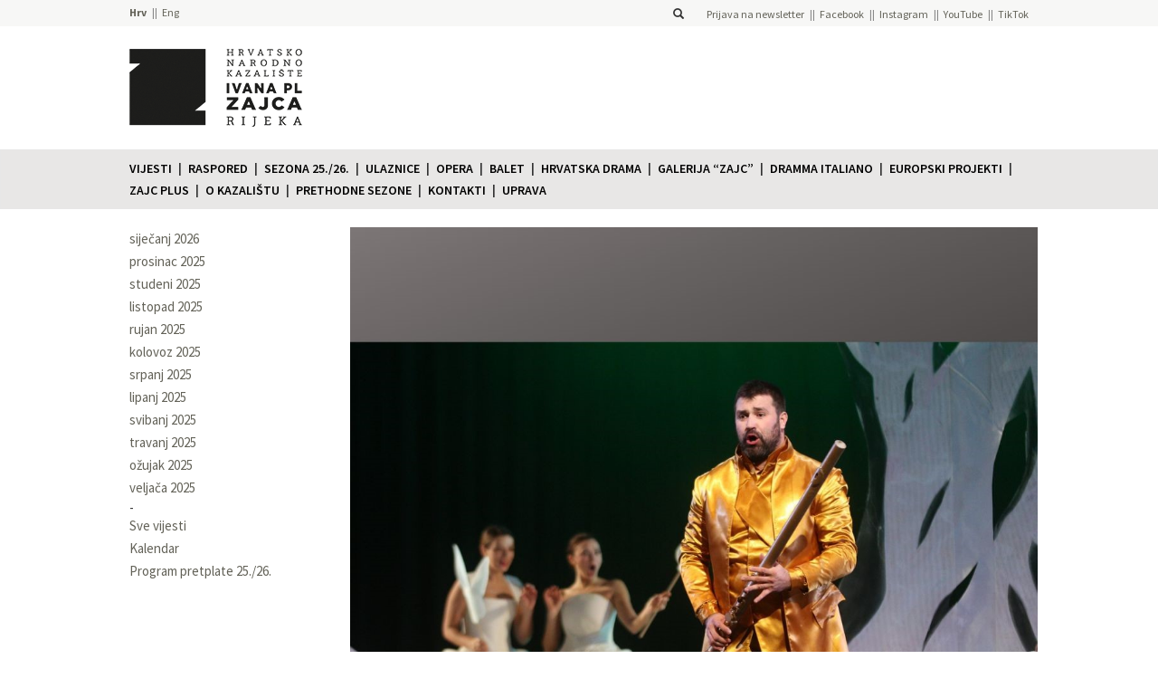

--- FILE ---
content_type: text/html; charset=UTF-8
request_url: https://hnk-zajc.hr/boze-juric-pesic-u-ulozi-princa-tamina-uvijek-je-poseban-osjecaj-pjevati-carobnu-frulu/
body_size: 10393
content:
<!DOCTYPE html> 
<html lang="hr">
    <head>
            <!-- Google Tag Manager -->
        <script>(function(w,d,s,l,i){w[l]=w[l]||[];w[l].push({'gtm.start':
        new Date().getTime(),event:'gtm.js'});var f=d.getElementsByTagName(s)[0],
        j=d.createElement(s),dl=l!='dataLayer'?'&l='+l:'';j.async=true;j.src=
        'https://www.googletagmanager.com/gtm.js?id='+i+dl;f.parentNode.insertBefore(j,f);
        })(window,document,'script','dataLayer','GTM-TGS38LKN');</script>
        <!-- End Google Tag Manager -->
    
        <title>BOŽE JURIĆ PEŠIĆ U ULOZI PRINCA TAMINA: „UVIJEK JE POSEBAN OSJEĆAJ PJEVATI &quot;ČAROBNU FRULU&quot;“ - Hrvatsko narodno kazalište Ivana pl. Zajca</title>
        <meta charset="UTF-8">
        <link rel="pingback" href="https://hnk-zajc.hr/xmlrpc.php" />
        <meta name="viewport" content="width=device-width, initial-scale=1.0">
        <link rel="shortcut icon" href="https://hnk-zajc.hr/wp-content/uploads/2021/05/hnk-zajc-logo-pozitiv-inside_odrezano.png" />
        <meta name='robots' content='index, follow, max-image-preview:large, max-snippet:-1, max-video-preview:-1' />
	<style>img:is([sizes="auto" i], [sizes^="auto," i]) { contain-intrinsic-size: 3000px 1500px }</style>
	
	<!-- This site is optimized with the Yoast SEO plugin v24.3 - https://yoast.com/wordpress/plugins/seo/ -->
	<link rel="canonical" href="https://hnk-zajc.hr/boze-juric-pesic-u-ulozi-princa-tamina-uvijek-je-poseban-osjecaj-pjevati-carobnu-frulu/" />
	<meta property="og:locale" content="hr_HR" />
	<meta property="og:type" content="article" />
	<meta property="og:title" content="BOŽE JURIĆ PEŠIĆ U ULOZI PRINCA TAMINA: „UVIJEK JE POSEBAN OSJEĆAJ PJEVATI &quot;ČAROBNU FRULU&quot;“ - Hrvatsko narodno kazalište Ivana pl. Zajca" />
	<meta property="og:description" content="Najpopularnija Mozartova opera „Čarobna frula“, predstava koja je u režiji Renate Carole Gatice i pod ravnanjem maestra Valentina Egela prethodne sezone dobila čak dvije nagrade publike, za najbolju opernu predstavu te najbolju predstavu u cjelini, ponovno je na programu! Izvedbe pogledajte 15. ili 17. prosinca. Osim toga, za najmlađe smo pripremili adaptiranu varijantu ove opere-bajke [&hellip;]" />
	<meta property="og:url" content="https://hnk-zajc.hr/boze-juric-pesic-u-ulozi-princa-tamina-uvijek-je-poseban-osjecaj-pjevati-carobnu-frulu/" />
	<meta property="og:site_name" content="Hrvatsko narodno kazalište Ivana pl. Zajca" />
	<meta property="article:publisher" content="https://hr-hr.facebook.com/ZajcRijeka/" />
	<meta property="article:published_time" content="2022-12-13T14:45:05+00:00" />
	<meta property="article:modified_time" content="2022-12-19T08:56:30+00:00" />
	<meta property="og:image" content="https://hnk-zajc.hr/wp-content/uploads/2022/12/BOZE-JURIC-PESIC.jpg" />
	<meta property="og:image:width" content="1080" />
	<meta property="og:image:height" content="896" />
	<meta property="og:image:type" content="image/jpeg" />
	<meta name="author" content="Julia Vazniak" />
	<meta name="twitter:card" content="summary_large_image" />
	<meta name="twitter:label1" content="Napisao/la" />
	<meta name="twitter:data1" content="Julia Vazniak" />
	<meta name="twitter:label2" content="Procijenjeno vrijeme čitanja" />
	<meta name="twitter:data2" content="2 minute" />
	<script type="application/ld+json" class="yoast-schema-graph">{"@context":"https://schema.org","@graph":[{"@type":"Article","@id":"https://hnk-zajc.hr/boze-juric-pesic-u-ulozi-princa-tamina-uvijek-je-poseban-osjecaj-pjevati-carobnu-frulu/#article","isPartOf":{"@id":"https://hnk-zajc.hr/boze-juric-pesic-u-ulozi-princa-tamina-uvijek-je-poseban-osjecaj-pjevati-carobnu-frulu/"},"author":{"name":"Julia Vazniak","@id":"https://hnk-zajc.hr/#/schema/person/31ce4b572682eb09f851941e17d7a8e6"},"headline":"BOŽE JURIĆ PEŠIĆ U ULOZI PRINCA TAMINA: „UVIJEK JE POSEBAN OSJEĆAJ PJEVATI &#8220;ČAROBNU FRULU&#8221;“","datePublished":"2022-12-13T14:45:05+00:00","dateModified":"2022-12-19T08:56:30+00:00","mainEntityOfPage":{"@id":"https://hnk-zajc.hr/boze-juric-pesic-u-ulozi-princa-tamina-uvijek-je-poseban-osjecaj-pjevati-carobnu-frulu/"},"wordCount":356,"commentCount":0,"publisher":{"@id":"https://hnk-zajc.hr/#organization"},"image":{"@id":"https://hnk-zajc.hr/boze-juric-pesic-u-ulozi-princa-tamina-uvijek-je-poseban-osjecaj-pjevati-carobnu-frulu/#primaryimage"},"thumbnailUrl":"https://hnk-zajc.hr/wp-content/uploads/2022/12/BOZE-JURIC-PESIC.jpg","articleSection":["Opera","Važno","Vijesti"],"inLanguage":"hr","potentialAction":[{"@type":"CommentAction","name":"Comment","target":["https://hnk-zajc.hr/boze-juric-pesic-u-ulozi-princa-tamina-uvijek-je-poseban-osjecaj-pjevati-carobnu-frulu/#respond"]}]},{"@type":"WebPage","@id":"https://hnk-zajc.hr/boze-juric-pesic-u-ulozi-princa-tamina-uvijek-je-poseban-osjecaj-pjevati-carobnu-frulu/","url":"https://hnk-zajc.hr/boze-juric-pesic-u-ulozi-princa-tamina-uvijek-je-poseban-osjecaj-pjevati-carobnu-frulu/","name":"BOŽE JURIĆ PEŠIĆ U ULOZI PRINCA TAMINA: „UVIJEK JE POSEBAN OSJEĆAJ PJEVATI \"ČAROBNU FRULU\"“ - Hrvatsko narodno kazalište Ivana pl. Zajca","isPartOf":{"@id":"https://hnk-zajc.hr/#website"},"primaryImageOfPage":{"@id":"https://hnk-zajc.hr/boze-juric-pesic-u-ulozi-princa-tamina-uvijek-je-poseban-osjecaj-pjevati-carobnu-frulu/#primaryimage"},"image":{"@id":"https://hnk-zajc.hr/boze-juric-pesic-u-ulozi-princa-tamina-uvijek-je-poseban-osjecaj-pjevati-carobnu-frulu/#primaryimage"},"thumbnailUrl":"https://hnk-zajc.hr/wp-content/uploads/2022/12/BOZE-JURIC-PESIC.jpg","datePublished":"2022-12-13T14:45:05+00:00","dateModified":"2022-12-19T08:56:30+00:00","breadcrumb":{"@id":"https://hnk-zajc.hr/boze-juric-pesic-u-ulozi-princa-tamina-uvijek-je-poseban-osjecaj-pjevati-carobnu-frulu/#breadcrumb"},"inLanguage":"hr","potentialAction":[{"@type":"ReadAction","target":["https://hnk-zajc.hr/boze-juric-pesic-u-ulozi-princa-tamina-uvijek-je-poseban-osjecaj-pjevati-carobnu-frulu/"]}]},{"@type":"ImageObject","inLanguage":"hr","@id":"https://hnk-zajc.hr/boze-juric-pesic-u-ulozi-princa-tamina-uvijek-je-poseban-osjecaj-pjevati-carobnu-frulu/#primaryimage","url":"https://hnk-zajc.hr/wp-content/uploads/2022/12/BOZE-JURIC-PESIC.jpg","contentUrl":"https://hnk-zajc.hr/wp-content/uploads/2022/12/BOZE-JURIC-PESIC.jpg","width":1080,"height":896},{"@type":"BreadcrumbList","@id":"https://hnk-zajc.hr/boze-juric-pesic-u-ulozi-princa-tamina-uvijek-je-poseban-osjecaj-pjevati-carobnu-frulu/#breadcrumb","itemListElement":[{"@type":"ListItem","position":1,"name":"Početna stranica","item":"https://hnk-zajc.hr/"},{"@type":"ListItem","position":2,"name":"Vijesti","item":"https://hnk-zajc.hr/vijesti/"},{"@type":"ListItem","position":3,"name":"BOŽE JURIĆ PEŠIĆ U ULOZI PRINCA TAMINA: „UVIJEK JE POSEBAN OSJEĆAJ PJEVATI &#8220;ČAROBNU FRULU&#8221;“"}]},{"@type":"WebSite","@id":"https://hnk-zajc.hr/#website","url":"https://hnk-zajc.hr/","name":"Hrvatsko narodno kazalište Ivana pl. Zajca","description":"","publisher":{"@id":"https://hnk-zajc.hr/#organization"},"potentialAction":[{"@type":"SearchAction","target":{"@type":"EntryPoint","urlTemplate":"https://hnk-zajc.hr/?s={search_term_string}"},"query-input":{"@type":"PropertyValueSpecification","valueRequired":true,"valueName":"search_term_string"}}],"inLanguage":"hr"},{"@type":"Organization","@id":"https://hnk-zajc.hr/#organization","name":"Hrvatsko narodno kazalište Ivana pl. Zajca","url":"https://hnk-zajc.hr/","logo":{"@type":"ImageObject","inLanguage":"hr","@id":"https://hnk-zajc.hr/#/schema/logo/image/","url":"https://hnk-zajc.hr/wp-content/uploads/2021/05/hnk-zajc-logo-pozitiv-inside_odrezano.png","contentUrl":"https://hnk-zajc.hr/wp-content/uploads/2021/05/hnk-zajc-logo-pozitiv-inside_odrezano.png","width":222,"height":230,"caption":"Hrvatsko narodno kazalište Ivana pl. Zajca"},"image":{"@id":"https://hnk-zajc.hr/#/schema/logo/image/"},"sameAs":["https://hr-hr.facebook.com/ZajcRijeka/","https://instagram.com/hnkzajc/","https://www.youtube.com/user/hnkzajc","https://www.tiktok.com/@hnkzajc"]},{"@type":"Person","@id":"https://hnk-zajc.hr/#/schema/person/31ce4b572682eb09f851941e17d7a8e6","name":"Julia Vazniak","image":{"@type":"ImageObject","inLanguage":"hr","@id":"https://hnk-zajc.hr/#/schema/person/image/","url":"https://secure.gravatar.com/avatar/6824d3563c48ad0431895d9d51271947?s=96&d=mm&r=g","contentUrl":"https://secure.gravatar.com/avatar/6824d3563c48ad0431895d9d51271947?s=96&d=mm&r=g","caption":"Julia Vazniak"},"url":"https://hnk-zajc.hr/author/jvazniak/"}]}</script>
	<!-- / Yoast SEO plugin. -->


<link rel='dns-prefetch' href='//maxcdn.bootstrapcdn.com' />
<link rel='dns-prefetch' href='//stats.wp.com' />
<link rel='dns-prefetch' href='//fonts.googleapis.com' />
<link rel="alternate" type="application/rss+xml" title="Hrvatsko narodno kazalište Ivana pl. Zajca &raquo; BOŽE JURIĆ PEŠIĆ U ULOZI PRINCA TAMINA: „UVIJEK JE POSEBAN OSJEĆAJ PJEVATI &#8220;ČAROBNU FRULU&#8221;“ Kanal komentara" href="https://hnk-zajc.hr/boze-juric-pesic-u-ulozi-princa-tamina-uvijek-je-poseban-osjecaj-pjevati-carobnu-frulu/feed/" />
<script type="text/javascript">
/* <![CDATA[ */
window._wpemojiSettings = {"baseUrl":"https:\/\/s.w.org\/images\/core\/emoji\/15.0.3\/72x72\/","ext":".png","svgUrl":"https:\/\/s.w.org\/images\/core\/emoji\/15.0.3\/svg\/","svgExt":".svg","source":{"concatemoji":"https:\/\/hnk-zajc.hr\/wp-includes\/js\/wp-emoji-release.min.js?ver=9c323abb937266fc8ce6baf8c1cbce14"}};
/*! This file is auto-generated */
!function(i,n){var o,s,e;function c(e){try{var t={supportTests:e,timestamp:(new Date).valueOf()};sessionStorage.setItem(o,JSON.stringify(t))}catch(e){}}function p(e,t,n){e.clearRect(0,0,e.canvas.width,e.canvas.height),e.fillText(t,0,0);var t=new Uint32Array(e.getImageData(0,0,e.canvas.width,e.canvas.height).data),r=(e.clearRect(0,0,e.canvas.width,e.canvas.height),e.fillText(n,0,0),new Uint32Array(e.getImageData(0,0,e.canvas.width,e.canvas.height).data));return t.every(function(e,t){return e===r[t]})}function u(e,t,n){switch(t){case"flag":return n(e,"\ud83c\udff3\ufe0f\u200d\u26a7\ufe0f","\ud83c\udff3\ufe0f\u200b\u26a7\ufe0f")?!1:!n(e,"\ud83c\uddfa\ud83c\uddf3","\ud83c\uddfa\u200b\ud83c\uddf3")&&!n(e,"\ud83c\udff4\udb40\udc67\udb40\udc62\udb40\udc65\udb40\udc6e\udb40\udc67\udb40\udc7f","\ud83c\udff4\u200b\udb40\udc67\u200b\udb40\udc62\u200b\udb40\udc65\u200b\udb40\udc6e\u200b\udb40\udc67\u200b\udb40\udc7f");case"emoji":return!n(e,"\ud83d\udc26\u200d\u2b1b","\ud83d\udc26\u200b\u2b1b")}return!1}function f(e,t,n){var r="undefined"!=typeof WorkerGlobalScope&&self instanceof WorkerGlobalScope?new OffscreenCanvas(300,150):i.createElement("canvas"),a=r.getContext("2d",{willReadFrequently:!0}),o=(a.textBaseline="top",a.font="600 32px Arial",{});return e.forEach(function(e){o[e]=t(a,e,n)}),o}function t(e){var t=i.createElement("script");t.src=e,t.defer=!0,i.head.appendChild(t)}"undefined"!=typeof Promise&&(o="wpEmojiSettingsSupports",s=["flag","emoji"],n.supports={everything:!0,everythingExceptFlag:!0},e=new Promise(function(e){i.addEventListener("DOMContentLoaded",e,{once:!0})}),new Promise(function(t){var n=function(){try{var e=JSON.parse(sessionStorage.getItem(o));if("object"==typeof e&&"number"==typeof e.timestamp&&(new Date).valueOf()<e.timestamp+604800&&"object"==typeof e.supportTests)return e.supportTests}catch(e){}return null}();if(!n){if("undefined"!=typeof Worker&&"undefined"!=typeof OffscreenCanvas&&"undefined"!=typeof URL&&URL.createObjectURL&&"undefined"!=typeof Blob)try{var e="postMessage("+f.toString()+"("+[JSON.stringify(s),u.toString(),p.toString()].join(",")+"));",r=new Blob([e],{type:"text/javascript"}),a=new Worker(URL.createObjectURL(r),{name:"wpTestEmojiSupports"});return void(a.onmessage=function(e){c(n=e.data),a.terminate(),t(n)})}catch(e){}c(n=f(s,u,p))}t(n)}).then(function(e){for(var t in e)n.supports[t]=e[t],n.supports.everything=n.supports.everything&&n.supports[t],"flag"!==t&&(n.supports.everythingExceptFlag=n.supports.everythingExceptFlag&&n.supports[t]);n.supports.everythingExceptFlag=n.supports.everythingExceptFlag&&!n.supports.flag,n.DOMReady=!1,n.readyCallback=function(){n.DOMReady=!0}}).then(function(){return e}).then(function(){var e;n.supports.everything||(n.readyCallback(),(e=n.source||{}).concatemoji?t(e.concatemoji):e.wpemoji&&e.twemoji&&(t(e.twemoji),t(e.wpemoji)))}))}((window,document),window._wpemojiSettings);
/* ]]> */
</script>
<style id='wp-emoji-styles-inline-css' type='text/css'>

	img.wp-smiley, img.emoji {
		display: inline !important;
		border: none !important;
		box-shadow: none !important;
		height: 1em !important;
		width: 1em !important;
		margin: 0 0.07em !important;
		vertical-align: -0.1em !important;
		background: none !important;
		padding: 0 !important;
	}
</style>
<link rel='stylesheet' id='wp-block-library-css' href='https://hnk-zajc.hr/wp-includes/css/dist/block-library/style.min.css?ver=9c323abb937266fc8ce6baf8c1cbce14' type='text/css' media='all' />
<style id='qsm-quiz-style-inline-css' type='text/css'>


</style>
<link rel='stylesheet' id='mediaelement-css' href='https://hnk-zajc.hr/wp-includes/js/mediaelement/mediaelementplayer-legacy.min.css?ver=4.2.17' type='text/css' media='all' />
<link rel='stylesheet' id='wp-mediaelement-css' href='https://hnk-zajc.hr/wp-includes/js/mediaelement/wp-mediaelement.min.css?ver=9c323abb937266fc8ce6baf8c1cbce14' type='text/css' media='all' />
<style id='jetpack-sharing-buttons-style-inline-css' type='text/css'>
.jetpack-sharing-buttons__services-list{display:flex;flex-direction:row;flex-wrap:wrap;gap:0;list-style-type:none;margin:5px;padding:0}.jetpack-sharing-buttons__services-list.has-small-icon-size{font-size:12px}.jetpack-sharing-buttons__services-list.has-normal-icon-size{font-size:16px}.jetpack-sharing-buttons__services-list.has-large-icon-size{font-size:24px}.jetpack-sharing-buttons__services-list.has-huge-icon-size{font-size:36px}@media print{.jetpack-sharing-buttons__services-list{display:none!important}}.editor-styles-wrapper .wp-block-jetpack-sharing-buttons{gap:0;padding-inline-start:0}ul.jetpack-sharing-buttons__services-list.has-background{padding:1.25em 2.375em}
</style>
<style id='classic-theme-styles-inline-css' type='text/css'>
/*! This file is auto-generated */
.wp-block-button__link{color:#fff;background-color:#32373c;border-radius:9999px;box-shadow:none;text-decoration:none;padding:calc(.667em + 2px) calc(1.333em + 2px);font-size:1.125em}.wp-block-file__button{background:#32373c;color:#fff;text-decoration:none}
</style>
<style id='global-styles-inline-css' type='text/css'>
:root{--wp--preset--aspect-ratio--square: 1;--wp--preset--aspect-ratio--4-3: 4/3;--wp--preset--aspect-ratio--3-4: 3/4;--wp--preset--aspect-ratio--3-2: 3/2;--wp--preset--aspect-ratio--2-3: 2/3;--wp--preset--aspect-ratio--16-9: 16/9;--wp--preset--aspect-ratio--9-16: 9/16;--wp--preset--color--black: #000000;--wp--preset--color--cyan-bluish-gray: #abb8c3;--wp--preset--color--white: #ffffff;--wp--preset--color--pale-pink: #f78da7;--wp--preset--color--vivid-red: #cf2e2e;--wp--preset--color--luminous-vivid-orange: #ff6900;--wp--preset--color--luminous-vivid-amber: #fcb900;--wp--preset--color--light-green-cyan: #7bdcb5;--wp--preset--color--vivid-green-cyan: #00d084;--wp--preset--color--pale-cyan-blue: #8ed1fc;--wp--preset--color--vivid-cyan-blue: #0693e3;--wp--preset--color--vivid-purple: #9b51e0;--wp--preset--gradient--vivid-cyan-blue-to-vivid-purple: linear-gradient(135deg,rgba(6,147,227,1) 0%,rgb(155,81,224) 100%);--wp--preset--gradient--light-green-cyan-to-vivid-green-cyan: linear-gradient(135deg,rgb(122,220,180) 0%,rgb(0,208,130) 100%);--wp--preset--gradient--luminous-vivid-amber-to-luminous-vivid-orange: linear-gradient(135deg,rgba(252,185,0,1) 0%,rgba(255,105,0,1) 100%);--wp--preset--gradient--luminous-vivid-orange-to-vivid-red: linear-gradient(135deg,rgba(255,105,0,1) 0%,rgb(207,46,46) 100%);--wp--preset--gradient--very-light-gray-to-cyan-bluish-gray: linear-gradient(135deg,rgb(238,238,238) 0%,rgb(169,184,195) 100%);--wp--preset--gradient--cool-to-warm-spectrum: linear-gradient(135deg,rgb(74,234,220) 0%,rgb(151,120,209) 20%,rgb(207,42,186) 40%,rgb(238,44,130) 60%,rgb(251,105,98) 80%,rgb(254,248,76) 100%);--wp--preset--gradient--blush-light-purple: linear-gradient(135deg,rgb(255,206,236) 0%,rgb(152,150,240) 100%);--wp--preset--gradient--blush-bordeaux: linear-gradient(135deg,rgb(254,205,165) 0%,rgb(254,45,45) 50%,rgb(107,0,62) 100%);--wp--preset--gradient--luminous-dusk: linear-gradient(135deg,rgb(255,203,112) 0%,rgb(199,81,192) 50%,rgb(65,88,208) 100%);--wp--preset--gradient--pale-ocean: linear-gradient(135deg,rgb(255,245,203) 0%,rgb(182,227,212) 50%,rgb(51,167,181) 100%);--wp--preset--gradient--electric-grass: linear-gradient(135deg,rgb(202,248,128) 0%,rgb(113,206,126) 100%);--wp--preset--gradient--midnight: linear-gradient(135deg,rgb(2,3,129) 0%,rgb(40,116,252) 100%);--wp--preset--font-size--small: 13px;--wp--preset--font-size--medium: 20px;--wp--preset--font-size--large: 36px;--wp--preset--font-size--x-large: 42px;--wp--preset--spacing--20: 0.44rem;--wp--preset--spacing--30: 0.67rem;--wp--preset--spacing--40: 1rem;--wp--preset--spacing--50: 1.5rem;--wp--preset--spacing--60: 2.25rem;--wp--preset--spacing--70: 3.38rem;--wp--preset--spacing--80: 5.06rem;--wp--preset--shadow--natural: 6px 6px 9px rgba(0, 0, 0, 0.2);--wp--preset--shadow--deep: 12px 12px 50px rgba(0, 0, 0, 0.4);--wp--preset--shadow--sharp: 6px 6px 0px rgba(0, 0, 0, 0.2);--wp--preset--shadow--outlined: 6px 6px 0px -3px rgba(255, 255, 255, 1), 6px 6px rgba(0, 0, 0, 1);--wp--preset--shadow--crisp: 6px 6px 0px rgba(0, 0, 0, 1);}:where(.is-layout-flex){gap: 0.5em;}:where(.is-layout-grid){gap: 0.5em;}body .is-layout-flex{display: flex;}.is-layout-flex{flex-wrap: wrap;align-items: center;}.is-layout-flex > :is(*, div){margin: 0;}body .is-layout-grid{display: grid;}.is-layout-grid > :is(*, div){margin: 0;}:where(.wp-block-columns.is-layout-flex){gap: 2em;}:where(.wp-block-columns.is-layout-grid){gap: 2em;}:where(.wp-block-post-template.is-layout-flex){gap: 1.25em;}:where(.wp-block-post-template.is-layout-grid){gap: 1.25em;}.has-black-color{color: var(--wp--preset--color--black) !important;}.has-cyan-bluish-gray-color{color: var(--wp--preset--color--cyan-bluish-gray) !important;}.has-white-color{color: var(--wp--preset--color--white) !important;}.has-pale-pink-color{color: var(--wp--preset--color--pale-pink) !important;}.has-vivid-red-color{color: var(--wp--preset--color--vivid-red) !important;}.has-luminous-vivid-orange-color{color: var(--wp--preset--color--luminous-vivid-orange) !important;}.has-luminous-vivid-amber-color{color: var(--wp--preset--color--luminous-vivid-amber) !important;}.has-light-green-cyan-color{color: var(--wp--preset--color--light-green-cyan) !important;}.has-vivid-green-cyan-color{color: var(--wp--preset--color--vivid-green-cyan) !important;}.has-pale-cyan-blue-color{color: var(--wp--preset--color--pale-cyan-blue) !important;}.has-vivid-cyan-blue-color{color: var(--wp--preset--color--vivid-cyan-blue) !important;}.has-vivid-purple-color{color: var(--wp--preset--color--vivid-purple) !important;}.has-black-background-color{background-color: var(--wp--preset--color--black) !important;}.has-cyan-bluish-gray-background-color{background-color: var(--wp--preset--color--cyan-bluish-gray) !important;}.has-white-background-color{background-color: var(--wp--preset--color--white) !important;}.has-pale-pink-background-color{background-color: var(--wp--preset--color--pale-pink) !important;}.has-vivid-red-background-color{background-color: var(--wp--preset--color--vivid-red) !important;}.has-luminous-vivid-orange-background-color{background-color: var(--wp--preset--color--luminous-vivid-orange) !important;}.has-luminous-vivid-amber-background-color{background-color: var(--wp--preset--color--luminous-vivid-amber) !important;}.has-light-green-cyan-background-color{background-color: var(--wp--preset--color--light-green-cyan) !important;}.has-vivid-green-cyan-background-color{background-color: var(--wp--preset--color--vivid-green-cyan) !important;}.has-pale-cyan-blue-background-color{background-color: var(--wp--preset--color--pale-cyan-blue) !important;}.has-vivid-cyan-blue-background-color{background-color: var(--wp--preset--color--vivid-cyan-blue) !important;}.has-vivid-purple-background-color{background-color: var(--wp--preset--color--vivid-purple) !important;}.has-black-border-color{border-color: var(--wp--preset--color--black) !important;}.has-cyan-bluish-gray-border-color{border-color: var(--wp--preset--color--cyan-bluish-gray) !important;}.has-white-border-color{border-color: var(--wp--preset--color--white) !important;}.has-pale-pink-border-color{border-color: var(--wp--preset--color--pale-pink) !important;}.has-vivid-red-border-color{border-color: var(--wp--preset--color--vivid-red) !important;}.has-luminous-vivid-orange-border-color{border-color: var(--wp--preset--color--luminous-vivid-orange) !important;}.has-luminous-vivid-amber-border-color{border-color: var(--wp--preset--color--luminous-vivid-amber) !important;}.has-light-green-cyan-border-color{border-color: var(--wp--preset--color--light-green-cyan) !important;}.has-vivid-green-cyan-border-color{border-color: var(--wp--preset--color--vivid-green-cyan) !important;}.has-pale-cyan-blue-border-color{border-color: var(--wp--preset--color--pale-cyan-blue) !important;}.has-vivid-cyan-blue-border-color{border-color: var(--wp--preset--color--vivid-cyan-blue) !important;}.has-vivid-purple-border-color{border-color: var(--wp--preset--color--vivid-purple) !important;}.has-vivid-cyan-blue-to-vivid-purple-gradient-background{background: var(--wp--preset--gradient--vivid-cyan-blue-to-vivid-purple) !important;}.has-light-green-cyan-to-vivid-green-cyan-gradient-background{background: var(--wp--preset--gradient--light-green-cyan-to-vivid-green-cyan) !important;}.has-luminous-vivid-amber-to-luminous-vivid-orange-gradient-background{background: var(--wp--preset--gradient--luminous-vivid-amber-to-luminous-vivid-orange) !important;}.has-luminous-vivid-orange-to-vivid-red-gradient-background{background: var(--wp--preset--gradient--luminous-vivid-orange-to-vivid-red) !important;}.has-very-light-gray-to-cyan-bluish-gray-gradient-background{background: var(--wp--preset--gradient--very-light-gray-to-cyan-bluish-gray) !important;}.has-cool-to-warm-spectrum-gradient-background{background: var(--wp--preset--gradient--cool-to-warm-spectrum) !important;}.has-blush-light-purple-gradient-background{background: var(--wp--preset--gradient--blush-light-purple) !important;}.has-blush-bordeaux-gradient-background{background: var(--wp--preset--gradient--blush-bordeaux) !important;}.has-luminous-dusk-gradient-background{background: var(--wp--preset--gradient--luminous-dusk) !important;}.has-pale-ocean-gradient-background{background: var(--wp--preset--gradient--pale-ocean) !important;}.has-electric-grass-gradient-background{background: var(--wp--preset--gradient--electric-grass) !important;}.has-midnight-gradient-background{background: var(--wp--preset--gradient--midnight) !important;}.has-small-font-size{font-size: var(--wp--preset--font-size--small) !important;}.has-medium-font-size{font-size: var(--wp--preset--font-size--medium) !important;}.has-large-font-size{font-size: var(--wp--preset--font-size--large) !important;}.has-x-large-font-size{font-size: var(--wp--preset--font-size--x-large) !important;}
:where(.wp-block-post-template.is-layout-flex){gap: 1.25em;}:where(.wp-block-post-template.is-layout-grid){gap: 1.25em;}
:where(.wp-block-columns.is-layout-flex){gap: 2em;}:where(.wp-block-columns.is-layout-grid){gap: 2em;}
:root :where(.wp-block-pullquote){font-size: 1.5em;line-height: 1.6;}
</style>
<link rel='stylesheet' id='bootstrap-css-css' href='https://maxcdn.bootstrapcdn.com/bootstrap/3.3.2/css/bootstrap.min.css?ver=9c323abb937266fc8ce6baf8c1cbce14' type='text/css' media='all' />
<link rel='stylesheet' id='source-sans-pro-font-css' href='https://fonts.googleapis.com/css?family=Source+Sans+Pro%3A400%2C600%2C700%2C900&#038;subset=latin%2Clatin-ext&#038;ver=9c323abb937266fc8ce6baf8c1cbce14' type='text/css' media='all' />
<link rel='stylesheet' id='roboto-condensed-font-css' href='https://fonts.googleapis.com/css?family=Roboto+Condensed&#038;subset=latin%2Clatin-ext&#038;ver=9c323abb937266fc8ce6baf8c1cbce14' type='text/css' media='all' />
<link rel='stylesheet' id='style-hnk-css' href='https://hnk-zajc.hr/wp-content/themes/HNK/style.css?ver=b71af87b7c0d8392e522279bb3bf6336' type='text/css' media='all' />
<link rel='stylesheet' id='bxslider-style-css' href='https://hnk-zajc.hr/wp-content/themes/HNK/js/bxslider/jquery.bxslider.css?ver=9c323abb937266fc8ce6baf8c1cbce14' type='text/css' media='all' />
<link rel='stylesheet' id='fancybox-css-css' href='https://hnk-zajc.hr/wp-content/themes/HNK/js/fancyapps-fancyBox-18d1712/source/jquery.fancybox.css?ver=1.0.0' type='text/css' media='all' />
<link rel='stylesheet' id='tablepress-default-css' href='https://hnk-zajc.hr/wp-content/plugins/tablepress/css/build/default.css?ver=3.0.3' type='text/css' media='all' />
<script type="text/javascript" src="https://hnk-zajc.hr/wp-includes/js/jquery/jquery.min.js?ver=3.7.1" id="jquery-core-js"></script>
<script type="text/javascript" src="https://hnk-zajc.hr/wp-includes/js/jquery/jquery-migrate.min.js?ver=3.4.1" id="jquery-migrate-js"></script>
<script type="text/javascript" src="https://maxcdn.bootstrapcdn.com/bootstrap/3.3.2/js/bootstrap.min.js?ver=9c323abb937266fc8ce6baf8c1cbce14" id="bootstrap-js-js"></script>
<script type="text/javascript" src="https://hnk-zajc.hr/wp-content/themes/HNK/js/bxslider/jquery.bxslider.min.js?ver=9c323abb937266fc8ce6baf8c1cbce14" id="bxslider-js"></script>
<script type="text/javascript" src="https://hnk-zajc.hr/wp-content/themes/HNK/js/isotope/isotope.pkgd.min.js?ver=1.0.0" id="isotope-js-js"></script>
<script type="text/javascript" src="https://hnk-zajc.hr/wp-content/themes/HNK/js/fancyapps-fancyBox-18d1712/source/jquery.fancybox.pack.js?ver=1.0.0" id="fancybox-js-js"></script>
<script type="text/javascript" src="https://hnk-zajc.hr/wp-content/themes/HNK/js/imagesloaded/imagesloaded.pkgd.min.js?ver=1.0.0" id="imagesloaded-js-js"></script>
<script type="text/javascript" src="https://hnk-zajc.hr/wp-content/themes/HNK/js/dotdotdot/jquery.dotdotdot.min.js?ver=1.0.0" id="dotdotdot-js-js"></script>
<script type="text/javascript" src="https://hnk-zajc.hr/wp-content/themes/HNK/js/functions.js?ver=1.2" id="hnk-functions-js"></script>
<link rel="https://api.w.org/" href="https://hnk-zajc.hr/wp-json/" /><link rel="alternate" title="JSON" type="application/json" href="https://hnk-zajc.hr/wp-json/wp/v2/posts/39156" /><link rel="EditURI" type="application/rsd+xml" title="RSD" href="https://hnk-zajc.hr/xmlrpc.php?rsd" />

<link rel='shortlink' href='https://hnk-zajc.hr/?p=39156' />
<link rel="alternate" title="oEmbed (JSON)" type="application/json+oembed" href="https://hnk-zajc.hr/wp-json/oembed/1.0/embed?url=https%3A%2F%2Fhnk-zajc.hr%2Fboze-juric-pesic-u-ulozi-princa-tamina-uvijek-je-poseban-osjecaj-pjevati-carobnu-frulu%2F" />
<link rel="alternate" title="oEmbed (XML)" type="text/xml+oembed" href="https://hnk-zajc.hr/wp-json/oembed/1.0/embed?url=https%3A%2F%2Fhnk-zajc.hr%2Fboze-juric-pesic-u-ulozi-princa-tamina-uvijek-je-poseban-osjecaj-pjevati-carobnu-frulu%2F&#038;format=xml" />
	<style>img#wpstats{display:none}</style>
		<link rel="icon" href="https://hnk-zajc.hr/wp-content/uploads/2021/08/cropped-zajc-favicon-32x32.png" sizes="32x32" />
<link rel="icon" href="https://hnk-zajc.hr/wp-content/uploads/2021/08/cropped-zajc-favicon-192x192.png" sizes="192x192" />
<link rel="apple-touch-icon" href="https://hnk-zajc.hr/wp-content/uploads/2021/08/cropped-zajc-favicon-180x180.png" />
<meta name="msapplication-TileImage" content="https://hnk-zajc.hr/wp-content/uploads/2021/08/cropped-zajc-favicon-270x270.png" />
                <style type="text/css">
            .single :not(.page-sidebar) a:not(.no-color) {
                color: #f6404c;            }
                            .pretplata.collapsed .panel-heading, .strelica {
                    background-color: #f6404c;                }
                .premijera, .pretpremijera, .pretplata .panel-body .bonus {
                    color: #f6404c !important;                }
                .program-predstava .thumbnail-container.premijera:after,
                .premijera-elt:after,
                .program-predstava .thumbnail-container.pretpremijera:after,
                .pretpremijera-elt:after{
                    background-color: #f6404c !important;                }
                    </style>
    </head><body>
    <!-- Google Tag Manager (noscript) -->
<noscript><iframe src="https://www.googletagmanager.com/ns.html?id=GTM-TGS38LKN"
height="0" width="0" style="display:none;visibility:hidden"></iframe></noscript>
<!-- End Google Tag Manager (noscript) --><div class="header-bar"><div class="container header-container row"><div class="col-xs-4 nopadding"><ul class="language-bar">	<li class="lang-item lang-item-2 lang-item-hr current-lang lang-item-first"><a  lang="hr" hreflang="hr" href="https://hnk-zajc.hr/boze-juric-pesic-u-ulozi-princa-tamina-uvijek-je-poseban-osjecaj-pjevati-carobnu-frulu/">Hrv</a></li>
	<li class="lang-item lang-item-197 lang-item-en no-translation"><a  lang="en-GB" hreflang="en-GB" href="https://hnk-zajc.hr/en/">Eng</a></li>
</ul></div><div class="col-xs-8 nopadding right"><span class="searchform-container">
    <form role="search" method="get" id="searchform" class="searchform" action="https://hnk-zajc.hr/">
        <div>
            <input type="text" value="" name="s" id="s" />
            <label for="s"><i class="glyphicon glyphicon-search"></i></label>
        </div>
    </form>
</span><nav id="header-menu" class="social-networks"><ul id="menu-drustvene-mreze" class="menu"><li id="menu-item-43672" class="menu-item menu-item-type-custom menu-item-object-custom menu-item-43672"><a target="_blank" href="https://email.hnk-zajc.hr/x/plugin/?pName=subscribe&#038;MIDRID=S7Y1BAAA38&#038;pLang=hr&#038;Z=-1186763353">Prijava na newsletter</a></li>
<li id="menu-item-100" class="menu-item menu-item-type-custom menu-item-object-custom menu-item-100"><a target="_blank" href="https://www.facebook.com/ZajcRijeka">Facebook</a></li>
<li id="menu-item-2766" class="menu-item menu-item-type-custom menu-item-object-custom menu-item-2766"><a target="_blank" href="https://instagram.com/hnkzajc/">Instagram</a></li>
<li id="menu-item-3943" class="menu-item menu-item-type-custom menu-item-object-custom menu-item-3943"><a target="_blank" href="https://www.youtube.com/user/hnkzajc">YouTube</a></li>
<li id="menu-item-30033" class="menu-item menu-item-type-custom menu-item-object-custom menu-item-30033"><a target="_blank" href="https://www.tiktok.com/@hnkzajc?lang=en">TikTok</a></li>
</ul></nav></div></div></div><div class="container logo-container p2"><a href="https://hnk-zajc.hr"><img class="header-image" src="https://hnk-zajc.hr/wp-content/themes/HNK/img/hnk-logo-new-black.png"  /></a><a href="https://hnk-zajc.hr"><img class="header-img-mobile" src="https://hnk-zajc.hr/wp-content/themes/HNK/img/hnk-logo-new-black.png" /></a></div><nav class = "navbar navbar-default main-menu-container"><div class = "container-fluid container"><div class = "navbar-header"><button type = "button" class="navbar-toggle collapsed" data-toggle="collapse" data-target=".menu-collapse"><span class = "sr-only">Prikaži izbornik</span><span class = "icon-bar"></span><span class = "icon-bar"></span><span class = "icon-bar"></span></button></div><div class = "collapse navbar-collapse menu-collapse" id="main-menu"><ul class = "nav navbar-nav"><li class=""><a href="https://hnk-zajc.hr/vijesti/">Vijesti</a></li><li class=""><a href="https://hnk-zajc.hr/kalendar-dogadanja/">Raspored</a></li><li class=""><a href="https://hnk-zajc.hr/sezona-25-26/">Sezona 25./26.</a></li><li class=""><a href="https://hnk-zajc.hr/ulaznice/">Ulaznice</a></li><li class=""><a href="https://hnk-zajc.hr/opera/">Opera</a></li><li class=""><a href="https://hnk-zajc.hr/balet/">Balet</a></li><li class=""><a href="https://hnk-zajc.hr/hrvatska-drama/">Hrvatska drama</a></li><li class=""><a href="https://hnk-zajc.hr/galerija-zajc/">Galerija “Zajc”</a></li><li class=""><a href="https://hnk-zajc.hr/dramma-italiano/">Dramma italiano</a></li><li class=""><a href="https://hnk-zajc.hr/europski-projekti/">Europski projekti</a></li><li class=""><a href="https://hnk-zajc.hr/zajc-plus/">Zajc plus</a></li><li class=""><a href="https://hnk-zajc.hr/o-kazalistu/">O KAZALIŠTU</a></li><li class=""><a href="https://hnk-zajc.hr/arhiv-sezona/">Prethodne sezone</a></li><li class=""><a href="https://hnk-zajc.hr/kontakt/">Kontakti</a></li><li class=""><a href="https://hnk-zajc.hr/uprava/">Uprava</a></li></ul></div></div></nav><div class="container"><div class="row"><div class="col-sm-3 page-sidebar"><div id="podizbornik" class=""><nav class="sidebar-menu"> <ul>	<li><a href='https://hnk-zajc.hr/2026/01/'>siječanj 2026</a></li>
	<li><a href='https://hnk-zajc.hr/2025/12/'>prosinac 2025</a></li>
	<li><a href='https://hnk-zajc.hr/2025/11/'>studeni 2025</a></li>
	<li><a href='https://hnk-zajc.hr/2025/10/'>listopad 2025</a></li>
	<li><a href='https://hnk-zajc.hr/2025/09/'>rujan 2025</a></li>
	<li><a href='https://hnk-zajc.hr/2025/08/'>kolovoz 2025</a></li>
	<li><a href='https://hnk-zajc.hr/2025/07/'>srpanj 2025</a></li>
	<li><a href='https://hnk-zajc.hr/2025/06/'>lipanj 2025</a></li>
	<li><a href='https://hnk-zajc.hr/2025/05/'>svibanj 2025</a></li>
	<li><a href='https://hnk-zajc.hr/2025/04/'>travanj 2025</a></li>
	<li><a href='https://hnk-zajc.hr/2025/03/'>ožujak 2025</a></li>
	<li><a href='https://hnk-zajc.hr/2025/02/'>veljača 2025</a></li>
</ul></nav><nav id="additional-menu" class="sidebar-menu big-screen"><ul id="menu-dodatni-izbornik-hr" class="menu"><li id="menu-item-216" class="menu-item menu-item-type-post_type menu-item-object-page current_page_parent menu-item-216"><a href="https://hnk-zajc.hr/vijesti/">Sve vijesti</a></li>
<li id="menu-item-218" class="menu-item menu-item-type-post_type menu-item-object-page menu-item-218"><a href="https://hnk-zajc.hr/kalendar-dogadanja/">Kalendar</a></li>
<li id="menu-item-31472" class="menu-item menu-item-type-post_type menu-item-object-page menu-item-31472"><a href="https://hnk-zajc.hr/program-pretplate-25-26/">Program pretplate 25./26.</a></li>
</ul></nav></div></div>           <div class="col-sm-9 single">
    <div class="row">
        <img width="1080" height="896" src="https://hnk-zajc.hr/wp-content/uploads/2022/12/BOZE-JURIC-PESIC.jpg" class="single-thumbnail wp-post-image" alt="" decoding="async" fetchpriority="high" srcset="https://hnk-zajc.hr/wp-content/uploads/2022/12/BOZE-JURIC-PESIC.jpg 1080w, https://hnk-zajc.hr/wp-content/uploads/2022/12/BOZE-JURIC-PESIC-300x249.jpg 300w, https://hnk-zajc.hr/wp-content/uploads/2022/12/BOZE-JURIC-PESIC-1024x850.jpg 1024w, https://hnk-zajc.hr/wp-content/uploads/2022/12/BOZE-JURIC-PESIC-768x637.jpg 768w" sizes="(max-width: 1080px) 100vw, 1080px" />        <div class="naslov">
            <h1 class="single-title">BOŽE JURIĆ PEŠIĆ U ULOZI PRINCA TAMINA: „UVIJEK JE POSEBAN OSJEĆAJ PJEVATI &#8220;ČAROBNU FRULU&#8221;“</h1>
            <div class="vrijeme">13. prosinca 2022.</div>
        </div>
        <div class="single-contents">
<p>Najpopularnija Mozartova opera <strong><a href="https://hnk-zajc.hr/predstava/carobna-frula-2/">„Čarobna frula“</a></strong>, predstava koja je u režiji <strong><a href="https://hnk-zajc.hr/clanhnk/renata-carola-gatica/">Renate Carole Gatice</a></strong> i pod ravnanjem maestra <strong><a href="https://hnk-zajc.hr/clanhnk/valentin-egel/">Valentina Egela</a></strong> prethodne sezone dobila čak dvije nagrade publike, za najbolju opernu predstavu te najbolju predstavu u cjelini, ponovno je na <strong><a href="https://hnk-zajc.hr/kalendar-dogadanja/">programu</a></strong>! Izvedbe pogledajte <strong><a rel="noreferrer noopener" href="https://www.ulaznice.hr/web/event/64/3346" target="_blank">15.</a></strong> ili <strong><a rel="noreferrer noopener" href="https://www.ulaznice.hr/web/event/64/3523" target="_blank">17. prosinca</a></strong>. Osim toga, za najmlađe smo pripremili <strong><a href="https://hnk-zajc.hr/predstava/carobna-frula-za-djecu/">adaptiranu varijantu</a></strong> ove opere-bajke koja je na rasporedu <strong><a rel="noreferrer noopener" href="https://www.ulaznice.hr/web/event/64/3529" target="_blank">13.</a></strong>, <strong><a rel="noreferrer noopener" href="https://www.ulaznice.hr/web/event/64/3526" target="_blank">14.</a></strong> i 16. prosinca. U svim izvedbama ulogu Princa Tamina pjevat će novi član našeg <strong><a href="https://hnk-zajc.hr/opera/">opernog ansambla</a></strong>, tenor <strong><a href="https://hnk-zajc.hr/clanhnk/boze-juric-pesic/">Bože Jurić Pešić</a></strong>. Operni solist već je riječkoj publici poznat po ulogama Rinuccia u <strong><a href="https://hnk-zajc.hr/predstava/gianni-schicchi/">„Gianniju Schicchiju“</a></strong>, Cassia u <strong><a href="https://hnk-zajc.hr/predstava/otello-4/">„Otellu“</a></strong>, Don Josea u komornoj „Carmen“, Lenskog u „Evgeniju Onjeginu“.</p>



&nbsp;



<p>Uoči nastupa u novoj ulozi na riječkoj opernoj pozornici, Bože Jurić Pešić:</p>



<p>„Za svakog glazbenika, instrumentalista ili pjevača, izvođenje Mozartove glazbe je uvijek posebno jer zahtjeva jednu posebnu koncentraciju i spretnost. Ulogu Tamina pjevam već nekoliko godina u jednoj njemačkoj produkciji koja putuje po raznim njemačkim kazalištima, ali je nekoliko brojeva izbačeno, što znači da ću ulogu Tamina u cijelosti otpjevati baš tu, u HNK-u Ivana pl. Zajca. Moj glas je više spinto tenor koji ide ka jednom dramskom, te će zbog toga biti jako zanimljivo čuti takav tip tenora da pjeva Tamina. Obično ga, zadnjih 30-ak godina pjevaju lirski tenori dok su ga nekad izvodili tzv. Helden (herojski) tenori. Uvijek je poseban osjećaj pjevati „Čarobnu frulu“, tim više što u kući imamo šefa dirigenta koji je Nijemac, te izvrstan ansambl solista, <strong><a href="https://hnk-zajc.hr/clanhnk/rijecki-operni-zbor/">Zbora</a></strong>, <strong><a href="https://hnk-zajc.hr/clanhnk/rijecki-simfonijski-orkestar/">Orkestra</a></strong> i glumaca.</p>



<p>Publiku bih svakako pozvao na predstavu koju su upravo oni izabrali kao najbolju predstavu prošle sezone i ne sumnjam da će se izgubiti u čarobnom svijetu Papagena, Kraljice noći, Tamina, Sarastra i drugih „stvorenja“, tim više jer je scenski jako uzbudljiva.“</p>



<p>I mi se pridružujemo Božinom pozivu, odaberite izvedbu koja vam najviše odgovara i dođite uživati u slavnoj bajci – operi „Čarobna frula“!</p>



&nbsp;



<p><em>Razgovarala Julia Vazniak</em></p>



&nbsp;



<h5 class="wp-block-heading"></h5>



<figure class="wp-block-image is-resized"><a href="https://lavoce.hr/" target="_blank" rel="noreferrer noopener"><img decoding="async" src="https://hnk-zajc.hr/wp-content/uploads/2018/06/lavoce-300x116.jpg" alt="" class="wp-image-14407" width="134" height="52" srcset="https://hnk-zajc.hr/wp-content/uploads/2018/06/lavoce-300x116.jpg 300w, https://hnk-zajc.hr/wp-content/uploads/2018/06/lavoce-1024x394.jpg 1024w, https://hnk-zajc.hr/wp-content/uploads/2018/06/lavoce.jpg 1200w" sizes="(max-width: 134px) 100vw, 134px" /></a><figcaption>Partner mediatico / Medijski pokrovitelj</figcaption></figure>
</div>
    </div>
</div></div></div><div class="footer-bar"><div class="container"><div class="row"><div class="col-sm-12"><nav id="footer-menu" class="footer-menu"><ul id="menu-footer-hr" class="menu"><li id="menu-item-40071" class="menu-item menu-item-type-post_type menu-item-object-page menu-item-40071"><a href="https://hnk-zajc.hr/kontakt/">Informacije</a></li>
<li id="menu-item-40051" class="menu-item menu-item-type-post_type menu-item-object-page menu-item-40051"><a href="https://hnk-zajc.hr/pravo-na-pristup-informacijama/">Pravo na pristup informacijama</a></li>
<li id="menu-item-114" class="menu-item menu-item-type-custom menu-item-object-custom menu-item-114"><a target="_blank" href="http://arhiva.hnk-zajc.hr">Arhiv hnk-zajc.hr</a></li>
<li id="menu-item-16391" class="menu-item menu-item-type-post_type menu-item-object-page menu-item-16391"><a href="https://hnk-zajc.hr/zaposljavanje/">Zapošljavanje</a></li>
<li id="menu-item-20912" class="menu-item menu-item-type-post_type menu-item-object-page menu-item-20912"><a href="https://hnk-zajc.hr/europski-projekti/">EU projekti</a></li>
<li id="menu-item-22201" class="menu-item menu-item-type-post_type menu-item-object-page menu-item-22201"><a href="https://hnk-zajc.hr/sponzori/">Sponzori</a></li>
<li id="menu-item-43673" class="menu-item menu-item-type-custom menu-item-object-custom menu-item-43673"><a href="https://email.hnk-zajc.hr/x/plugin/?pName=subscribe&#038;MIDRID=S7Y1BAAA38&#038;pLang=hr&#038;Z=-1186763353">Prijava na newsletter</a></li>
</ul></nav><div class="copyright">Sva prava pridržana Hrvatsko narodno kazalište Ivana pl. Zajca Rijeka 2015.</div><!-- --></div></div></div></div><script type="text/javascript" src="https://stats.wp.com/e-202604.js" id="jetpack-stats-js" data-wp-strategy="defer"></script>
<script type="text/javascript" id="jetpack-stats-js-after">
/* <![CDATA[ */
_stq = window._stq || [];
_stq.push([ "view", JSON.parse("{\"v\":\"ext\",\"blog\":\"196766545\",\"post\":\"39156\",\"tz\":\"1\",\"srv\":\"hnk-zajc.hr\",\"j\":\"1:14.2.1\"}") ]);
_stq.push([ "clickTrackerInit", "196766545", "39156" ]);
/* ]]> */
</script>
</body>
</html>